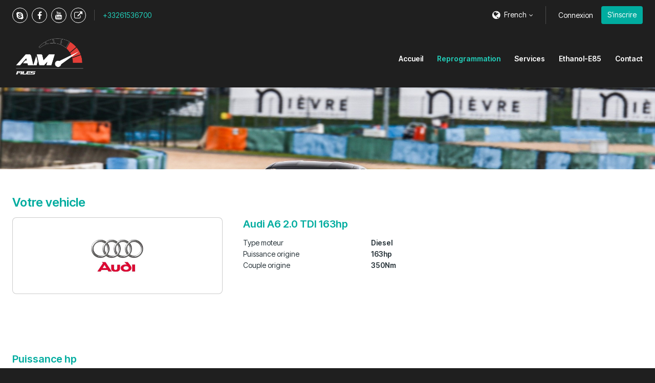

--- FILE ---
content_type: text/html; charset=UTF-8
request_url: https://activemotion-files.com/reprogrammation-optimisation-moteur-banc-de-puissance-normandie-caen/audi/a6/c7-2011-2018/20-tdi-163hp-3769
body_size: 5685
content:
<!DOCTYPE html>
<html lang="fr" class="vervolg html-no-sidebar  ">
<head>
    <meta charset="utf-8">
    <title>AM-Performance | Reprogrammation Moteur CAEN Normandie et Manche | ACTIVE MOTION Performance</title>
<meta name="author" content="AM-F Tuning Files">
<meta name="description" content="Reprogrammation et Optimisation Moteur à Caen en Normandie dans le calvados. Spécialiste boitier kit ethanol en Normandie proche Cherbourg dans la Manche et Le Havre et Rouen | Bio Éthanol E85 Flexfuel Conversion super éthanol | Reprogrammation moteur à Saint-Lô">
<link rel="canonical" href="https://activemotion-files.com/reprogrammation-optimisation-moteur-banc-de-puissance-normandie-caen/audi/a6/c7-2011-2018/20-tdi-163hp-3769">    <meta property="og:title" content="AM-Performance | Reprogrammation Moteur CAEN Normandie et Manche | ACTIVE MOTION Performance">
<meta property="og:type" content="website">
<meta property="og:url" content="https://activemotion-files.com/reprogrammation-optimisation-moteur-banc-de-puissance-normandie-caen/audi/a6/c7-2011-2018/20-tdi-163hp-3769">
<meta property="og:description" content="Reprogrammation et Optimisation Moteur à Caen en Normandie dans le calvados. Spécialiste boitier kit ethanol en Normandie proche Cherbourg dans la Manche et Le Havre et Rouen | Bio Éthanol E85 Flexfuel Conversion super éthanol | Reprogrammation moteur à Saint-Lô">
<meta property="og:site_name" content="AM-F Tuning Files">
<meta property="og:locale" content="fr_FR">    
    <!-- Icons -->
    <link rel="icon" type="image/png" href="/favicon.png">

    <!-- Responsive & mobiel meta tags -->
    <meta name="HandheldFriendly" content="True">
    <meta name="MobileOptimized" content="320">
    <meta name="viewport" content="width=device-width, initial-scale=1.0, minimum-scale=1.0, maximum-scale=1.0, shrink-to-fit=no">
        
    <!-- Font imports -->
    <link rel="preconnect" href="https://fonts.googleapis.com">
<link rel="preconnect" href="https://fonts.gstatic.com" crossorigin>
<link href="https://fonts.googleapis.com/css2?family=Inter+Tight:ital,wght@0,100..900;1,100..900&display=swap" rel="stylesheet">

    <!-- Stylesheets -->
    <link rel="stylesheet" href="https://cdnjs.cloudflare.com/ajax/libs/font-awesome/4.7.0/css/font-awesome.min.css">
    <link rel="stylesheet" href="/css/pages/app.css?id=5306324368520a2bc4a79cbf099d955a">

    <style>
        :root {
            --body-bg-color: #1f1f1f;
            --body-font-family: 'Inter Tight', sans-serif;
            --body-font-weight: 400;
            --body-font-bold-weight: 600;
            --heading-font-family: 'Inter Tight', sans-serif;
            --heading-font-weight: 600;
            --btn-border-radius: 4px;
            --element-border-radius: 8px;

                                                --color-1-background: #1f1f1f;
                                    --color-1-block-background: #ffffff;
                                    --color-1-block-body: #263238;
                                    --color-1-block-borders: rgba(0, 0, 0, 0.2);
                                    --color-1-block-button: #00ac9f;
                                    --color-1-block-button-text: #ffffff;
                                    --color-1-block-heading: #00ac9f;
                                    --color-1-block-primary: #00ac9f;
                                    --color-1-body: #ffffff;
                                    --color-1-borders: rgba(255, 255, 255, 0.2);
                                    --color-1-button: #00ac9f;
                                    --color-1-button-ghost-border: rgba(255, 255, 255, 0.2);
                                    --color-1-button-ghost-text: #ffffff;
                                    --color-1-button-text: #ffffff;
                                    --color-1-enabled: 1;
                                    --color-1-heading: #22d1bc;
                                    --color-1-input-background: #ffffff;
                                    --color-1-input-border: rgba(0, 0, 0, 0.2);
                                    --color-1-input-text: #263238;
                                    --color-1-primary: #22d1bc;
                                                                --color-2-background: #eceff1;
                                    --color-2-block-background: #ffffff;
                                    --color-2-block-body: #263238;
                                    --color-2-block-borders: rgba(0, 0, 0, 0.2);
                                    --color-2-block-button: #00ac9f;
                                    --color-2-block-button-text: #ffffff;
                                    --color-2-block-heading: #00ac9f;
                                    --color-2-block-primary: #00ac9f;
                                    --color-2-block-shadow: 0px 2px 2px 0px rgba(0, 0, 0, 0.2);
                                    --color-2-body: #263238;
                                    --color-2-borders: rgba(0, 0, 0, 0.2);
                                    --color-2-button: #00ac9f;
                                    --color-2-button-ghost-border: rgba(0, 0, 0, 0.2);
                                    --color-2-button-ghost-text: #263238;
                                    --color-2-button-text: #ffffff;
                                    --color-2-enabled: 1;
                                    --color-2-heading: #00ac9f;
                                    --color-2-input-background: #ffffff;
                                    --color-2-input-border: rgba(0, 0, 0, 0.2);
                                    --color-2-input-text: #263238;
                                    --color-2-primary: #00ac9f;
                                                                --color-3-background: #ffffff;
                                    --color-3-block-background: #eceff1;
                                    --color-3-block-body: #263238;
                                    --color-3-block-borders: rgba(255, 255, 255, 0.2);
                                    --color-3-block-button: #00ac9f;
                                    --color-3-block-button-text: #ffffff;
                                    --color-3-block-heading: #00ac9f;
                                    --color-3-block-primary: #00ac9f;
                                    --color-3-body: #263238;
                                    --color-3-borders: rgba(0, 0, 0, 0.2);
                                    --color-3-button: #00ac9f;
                                    --color-3-button-ghost-border: rgba(0, 0, 0, 0.2);
                                    --color-3-button-ghost-text: #263238;
                                    --color-3-button-text: #ffffff;
                                    --color-3-enabled: 1;
                                    --color-3-heading: #00ac9f;
                                    --color-3-input-background: #ffffff;
                                    --color-3-input-border: rgba(0, 0, 0, 0.2);
                                    --color-3-input-text: #263238;
                                    --color-3-primary: #00ac9f;
                                                                --color-4-background: #00b4a4;
                                    --color-4-block-background: #ffffff;
                                    --color-4-block-body: #263238;
                                    --color-4-block-borders: rgba(0, 0, 0, 0.2);
                                    --color-4-block-button: #00ac9f;
                                    --color-4-block-button-text: #ffffff;
                                    --color-4-block-heading: #00ac9f;
                                    --color-4-block-primary: #00ac9f;
                                    --color-4-body: #ffffff;
                                    --color-4-borders: rgba(255, 255, 255, 0.2);
                                    --color-4-button: #ffffff;
                                    --color-4-button-ghost-border: rgba(255, 255, 255, 0.2);
                                    --color-4-button-ghost-text: #ffffff;
                                    --color-4-button-text: #263238;
                                    --color-4-enabled: 1;
                                    --color-4-heading: #ffffff;
                                    --color-4-input-background: #ffffff;
                                    --color-4-input-border: rgba(0, 0, 0, 0.2);
                                    --color-4-input-text: #263238;
                                    --color-4-primary: #ffffff;
                                                                --color-5-background: #1f1f1f;
                                    --color-5-block-background: #ffffff;
                                    --color-5-block-body: #263238;
                                    --color-5-block-borders: rgba(0, 0, 0, 0.2);
                                    --color-5-block-button: #00ac9f;
                                    --color-5-block-button-text: #ffffff;
                                    --color-5-block-heading: #00ac9f;
                                    --color-5-block-primary: #00ac9f;
                                    --color-5-body: #ffffff;
                                    --color-5-borders: rgba(255, 255, 255, 0.2);
                                    --color-5-button: #00ac9f;
                                    --color-5-button-ghost-border: rgba(255, 255, 255, 0.2);
                                    --color-5-button-ghost-text: #ffffff;
                                    --color-5-button-text: #ffffff;
                                    --color-5-enabled: 1;
                                    --color-5-heading: #22d1bc;
                                    --color-5-input-background: #ffffff;
                                    --color-5-input-border: rgba(0, 0, 0, 0.2);
                                    --color-5-input-text: #263238;
                                    --color-5-primary: #22d1bc;
                                    }

            </style>

    
                
    <meta name="original-language" content="en">

            <script nonce="pUwcZ7A5fnPp6cZITJG1nT64lVIYJtB8">
                window.dataLayer = window.dataLayer || [];
                function gtag(){dataLayer.push(arguments);}
            </script>

            
            
            
        
    
            <script nonce="pUwcZ7A5fnPp6cZITJG1nT64lVIYJtB8" type="application/ld+json">
                {"@context":{"@vocab":"http:\/\/schema.org","@base":"https:\/\/activemotion-files.com"},"@graph":[{"@type":"LocalBusiness","@id":"#business","name":"AM-F Tuning Files","email":"files@activemotion.fr","url":"https:\/\/activemotion-files.com","description":"AM-F Tuning Files","image":"https:\/\/cdn.file-service.com\/2021\/06\/27\/logos\/header\/266244-am.png","address":{"@type":"PostalAddress","postalCode":"14840","streetAddress":"ZA de la Delle du Clos Neuf","addressLocality":"DEMOUVILLE","addressCountry":"FR"}}]}
            </script>
        </head>
<body>


<div class="Layout">
    <div class="Layout__sidebar  color-5" data-color="5" id="sidebar">
    <div class="Sidebar">
        <button class="Sidebar__close" aria-label="Close sidebar"></button>
        <div class="Sidebar__logo">
            <a href="https://activemotion-files.com" title="AM-F Tuning Files"><img src="https://cdn.file-service.com/2021/06/27/logos/header/266244-am.png" alt="AM-F Tuning Files" title="AM-F Tuning Files"></a>
        </div>
        <nav class="Sidebar__navigation Navigation Navigation--sidebar">
            <ul>
            <li >
            <a href="https://activemotion-files.com" title="Accueil" class="item">
                Accueil
            </a>
                    </li>
            <li >
            <a href="https://activemotion-files.com/reprogrammation-optimisation-moteur-banc-de-puissance-normandie-caen" title="Reprogrammation" class="item active" aria-current="true">
                Reprogrammation
            </a>
                    </li>
            <li >
            <a href="https://activemotion-files.com/services" title="Services" class="item">
                Services
            </a>
                    </li>
            <li >
            <a href="https://activemotion-files.com/conversion-voiture-a-lethanol-e85-flexfuel-bioethanol-caen-normandie" title="Ethanol-E85" class="item">
                Ethanol-E85
            </a>
                    </li>
            <li >
            <a href="https://activemotion-files.com/contact" title="Contact" class="item">
                Contact
            </a>
                    </li>
    </ul>

        </nav>
                    <div class="Sidebar__contact">
                                    <div class="Sidebar__contactAddress">
                        <div>ZA de la Delle du Clos Neuf</div>
                                                    <div>Rue Gutenberg</div>
                                                <div>14840 DEMOUVILLE</div>
                        <div>France</div>
                    </div>
                                <div class="Sidebar__contactTitle"><a href="mailto:files@activemotion.fr">Nous contacter</a></div>
            </div>
                        <div class="Sidebar__social">
            <div class="Social">
                                    <a href="skype:jibislick?chat" class="Social__item Social__item--skype" title="Skype" target="_blank"></a>
                                    <a href="https://www.facebook.com/ActiveMotionPerformance/" class="Social__item Social__item--facebook" title="Facebook" target="_blank"></a>
                                    <a href="https://www.youtube.com/channel/UCWZ9UGZMyAydLUrdh3QITCQ" class="Social__item Social__item--youtube" title="YouTube" target="_blank"></a>
                                    <a href="https://activemotion.fr" class="Social__item Social__item--website" title="Website" target="_blank"></a>
                            </div>
        </div>
        <div class="Sidebar__phone"><a href="+33261536700">+33261536700</a></div>
    </div>
</div>

    <div class="Layout__main">
        <div class="Top Top--secondary color-1" data-color="1">
    <div class="Container">
        <div class="Top__inner">
            <div class="Top__inner__left">
                                    <div class="Social Top__inner__social">
                                                    <a href="skype:jibislick?chat" class="Social__item Social__item--skype" title="Skype" target="_blank"></a>
                                                    <a href="https://www.facebook.com/ActiveMotionPerformance/" class="Social__item Social__item--facebook" title="Facebook" target="_blank"></a>
                                                    <a href="https://www.youtube.com/channel/UCWZ9UGZMyAydLUrdh3QITCQ" class="Social__item Social__item--youtube" title="YouTube" target="_blank"></a>
                                                    <a href="https://activemotion.fr" class="Social__item Social__item--website" title="Website" target="_blank"></a>
                                            </div>
                                                    <div class="Top__inner__phone"><a href="tel:+33261536700">+33261536700</a></div>
                                            </div>
            <div class="Top__inner__right">
                                    <div class="Top__item Top__item--language">
                        <div class="Top__languageCurrent">
                            <span>French</span>
                        </div>
                        <div class="Top__languageDropdown">
                                                                                                                                                            <a href="https://activemotion-files.com/en">English</a>
                                                                                    </div>
                    </div>
                                                    <div class="Top__item Top__item--account">
                                                    <a href="https://activemotion-files.com/account/fr/login" class="body-color">Connexion</a>
                                                                            <a href="https://activemotion-files.com/account/fr/register" class="btn btn--register">S’inscrire</a>
                                            </div>
                            </div>
        </div>
    </div>
</div>

<div class="Top-nav Top-nav--transparent color-5">
    <div class="Container">
        <div class="Top-nav__inner">
            <div class="Top-nav__logo">
                <a href="https://activemotion-files.com">
                    <img src="https://cdn.file-service.com/2021/06/27/logos/header/266244-am.png" alt="AM-F Tuning Files">
                </a>
            </div>
            <div class="Top-nav__navigation Navigation Navigation--top">
                <ul >

            <li >
    
            <a href="https://activemotion-files.com" title="Accueil" class="item">
            Accueil
        </a>
    
    
            </li>
                <li >
    
            <a href="https://activemotion-files.com/reprogrammation-optimisation-moteur-banc-de-puissance-normandie-caen" title="Reprogrammation" class="item active" aria-current="true">
            Reprogrammation
        </a>
    
    
            </li>
                <li >
    
            <a href="https://activemotion-files.com/services" title="Services" class="item">
            Services
        </a>
    
    
            </li>
                <li >
    
            <a href="https://activemotion-files.com/conversion-voiture-a-lethanol-e85-flexfuel-bioethanol-caen-normandie" title="Ethanol-E85" class="item">
            Ethanol-E85
        </a>
    
    
            </li>
                <li >
    
            <a href="https://activemotion-files.com/contact" title="Contact" class="item">
            Contact
        </a>
    
    
            </li>
    
    </ul>

            </div>
            <div class="Top-nav__menu">
                <button type="button" aria-expanded="false" class="Top__menuTrigger" aria-controls="sidebar">
                    <span>Menu</span>
                </button>
            </div>
        </div>
    </div>
</div>

            <main>
                    <section class="Header Header--small SectionRow Content color-4">
    <picture>
        <source srcset="https://cdn.file-service.com/2024/12/16/widgets.headerSmall/small/alpine-a110-a110r-cup-clubsport-820993.jpg 1x, https://cdn.file-service.com/2024/12/16/widgets.headerSmall/small2x/alpine-a110-a110r-cup-clubsport-820993.jpg 2x" media="(max-width: 420px)" type="image/jpg">
        <source srcset="https://cdn.file-service.com/2024/12/16/widgets.headerSmall/medium/alpine-a110-a110r-cup-clubsport-820993.jpg 1x, https://cdn.file-service.com/2024/12/16/widgets.headerSmall/medium2x/alpine-a110-a110r-cup-clubsport-820993.jpg 2x" media="(max-width: 1200px)" type="image/jpg">
        <source srcset="https://cdn.file-service.com/2024/12/16/widgets.headerSmall/big/alpine-a110-a110r-cup-clubsport-820993.jpg 1x, https://cdn.file-service.com/2024/12/16/widgets.headerSmall/big2x/alpine-a110-a110r-cup-clubsport-820993.jpg 2x" type="image/jpg">
        <source srcset="https://cdn.file-service.com/2024/12/16/widgets.headerSmall/big/alpine-a110-a110r-cup-clubsport-820993.jpg 1x, https://cdn.file-service.com/2024/12/16/widgets.headerSmall/big2x/alpine-a110-a110r-cup-clubsport-820993.jpg 2x" type="image/jpg">
        <img src="https://cdn.file-service.com/2024/12/16/widgets.headerSmall/big/alpine-a110-a110r-cup-clubsport-820993.jpg" alt="" class="Header__image">
    </picture>
    <div class="Container Clear">
        <div class="Header__contents">
                    </div>
    </div>
</section>

                    <section class="SectionRow Vehicle color-3">
        <div class="Container Clear">
            <h1>Votre vehicle</h1>
            <div class="VehicleInfo">
                <div class="Vehicle__image">
                    <img src="https://cdn-api.dyno-chiptuningfiles.com/2020/01/27/makes/image/big/chiptuning-audi-39.jpg" alt="Audi A6 2.0 TDI 163hp">
                </div>
                <div class="Vehicle__content">
                    <h2 class="Vehicle__name">Audi A6 2.0 TDI 163hp</h2>
                    <table>
                        <tbody>
                                                            <tr>
                                    <td>Type moteur</td>
                                    <td>Diesel</td>
                                </tr>
                                                        <tr>
                                <td>Puissance origine</td>
                                <td>163hp</td>
                            </tr>
                            <tr>
                                <td>Couple origine</td>
                                <td>350Nm</td>
                            </tr>
                        </tbody>
                    </table>
                </div>
            </div>
        </div>
    </section>
<section class="SectionRow EnginePower color-3">
        <div class="Container Clear">
            <div class="EnginePowerWrapper">
                <h2 class="font-highlight">Puissance hp</h2>
                <div class="EnginePower__left">
                    <div class="EnginePower__item">
                        <div class="EnginePower__label">Origine</div>
                        <div class="EnginePower__result">163<span>hp</span></div>
                    </div>
                    <div class="EnginePower__item">
                        <div class="EnginePower__label">Reprogrammé</div>
                        <div class="EnginePower__result">205<span>hp</span></div>
                    </div>
                                            <div class="EnginePower__item EnginePower__item--total">
                            <div class="EnginePower__label">Différence</div>
                            <div class="EnginePower__result button-color">42<span>hp</span></div>
                        </div>
                                    </div>

                                    <div class="EnginePower__right">
                        <div
                            class="EnginePower__chart"
                            data-text-color="#263238"
                            data-standard="163"
                            data-standard-title="Puissance origine"
                            data-standard-color="#263238"
                            data-up="205"
                            data-up-title="Puissance CV"
                            data-up-color="#00ac9f"
                            data-legend-suffix="hp"
                        ></div>
                    </div>
                            </div>

            <div class="EnginePowerWrapper">
                <h2 class="font-highlight">Couple Nm</h2>
                <div class="EnginePower__left">
                    <div class="EnginePower__item">
                        <div class="EnginePower__label">Origine</div>
                        <div class="EnginePower__result">350<span>Nm</span></div>
                    </div>
                    <div class="EnginePower__item">
                        <div class="EnginePower__label">Reprogrammé</div>
                        <div class="EnginePower__result">430<span>Nm</span></div>
                    </div>
                                            <div class="EnginePower__item EnginePower__item--total">
                            <div class="EnginePower__label">Couple</div>
                            <div class="EnginePower__result button-color">80<span>Nm</span></div>
                        </div>
                                    </div>

                                    <div class="EnginePower__right">
                        <div
                            class="EnginePower__chart"
                            data-text-color="#263238"
                            data-standard="350"
                            data-standard-title="Couple origine"
                            data-standard-color="#263238"
                            data-up="430"
                            data-up-title="Couple stage 1"
                            data-up-color="#00ac9f"
                            data-legend-suffix="Nm"
                        ></div>
                    </div>
                            </div>

                            <div class="EnginePowerWrapper">
                    <h2 class="font-highlight">Dynograph</h2>
                    <div class="Dynograph">
                        <div class="Dynograph__labels">
                            <div class="EnginePower__item">
                                <div class="EnginePower__label">Power after tuning</div>
                                <div class="EnginePower__result border-color">
                                    <div>205<span>hp</span></div>
                                </div>
                            </div>
                            <div class="EnginePower__item">
                                <div class="EnginePower__label">Torque after tuning</div>
                                <div class="EnginePower__result border-color">
                                    <div>430<span>Nm</span></div>
                                </div>
                            </div>
                        </div>
                        <div class="EnginePower__right EnginePower__right--dynograph border-color">
                            <a href="https://activemotion-files.com/api/v1/dynographs/3769" data-fancybox-type="image" class="fancybox" title="Audi A6 2.0 TDI 163hp">
                                <img src="https://activemotion-files.com/api/v1/dynographs/3769" alt="Audi A6 2.0 TDI 163hp" title="Audi A6 2.0 TDI 163hp">
                            </a>
                        </div>
                    </div>
                </div>
                    </div>
    </section>
<section class="SectionRow Content color-3">
        <div class="Container Clear">
            <div class="FileSpecs__section">
                <div class="FileSpecs__improvements">
                    <h1>Audi A6 2.0 TDI 163hp</h1>

                                            <div class="FileSpecs__tabs">
                            <label>
                                <input name="stage" value="1" type="radio" checked>
                                <div>Stage 1</div>
                            </label>
                            <label>
                                <input name="stage" value="2" type="radio">
                                <div>Stage 2</div>
                            </label>
                        </div>
                    
                    <div data-usable="{&quot;urlname&quot;:&quot;table&quot;,&quot;fields&quot;:[{&quot;path&quot;:&quot;stage&quot;,&quot;values&quot;:[&quot;1&quot;]}]}">
                        <div class="ChiptuningComparison Clear">
    <div class="ChiptuningComparison__row">
        <div class="ChiptuningComparison__col">&nbsp;</div>
        <div class="ChiptuningComparison__col">
            <div class="ChiptuningComparison__label">Standard</div>
        </div>
        <div class="ChiptuningComparison__col">
            <div class="ChiptuningComparison__label">Reprogrammation</div>
        </div>
        <div class="ChiptuningComparison__col">
            <div class="ChiptuningComparison__label">Différence</div>
        </div>
    </div>
    <div class="ChiptuningComparison__row">
        <div class="ChiptuningComparison__col">
            <div class="ChiptuningComparison__label-arrow">HP</div>
        </div>
        <div class="ChiptuningComparison__col">
            <div class="ChiptuningComparison__number">163hp</div>
        </div>
        <div class="ChiptuningComparison__col">
            <div class="ChiptuningComparison__number">
                205hp
                <span data-tooltip="Les résultats sont donnés pour des voitures bien entretenues avec un faible kilométrage dans des circonstances idéales"></span>
            </div>
        </div>
        <div class="ChiptuningComparison__col">
            <div class="ChiptuningComparison__number ChiptuningComparison__number--highlight">
                42hp
                <span data-tooltip="Les résultats sont donnés pour des voitures bien entretenues avec un faible kilométrage dans des circonstances idéales"></span>
            </div>
        </div>
    </div>
    <div class="ChiptuningComparison__row">
        <div class="ChiptuningComparison__col">
            <div class="ChiptuningComparison__label-arrow">Couple</div>
        </div>
        <div class="ChiptuningComparison__col">
            <div class="ChiptuningComparison__number">350Nm</div>
        </div>
        <div class="ChiptuningComparison__col">
            <div class="ChiptuningComparison__number">
                430Nm
            </div>
        </div>
        <div class="ChiptuningComparison__col">
            <div class="ChiptuningComparison__number ChiptuningComparison__number--highlight">
                80Nm
            </div>
        </div>
    </div>
</div>
                    </div>
                                            <div data-usable="{&quot;urlname&quot;:&quot;table&quot;,&quot;fields&quot;:[{&quot;path&quot;:&quot;stage&quot;,&quot;values&quot;:[&quot;2&quot;]}]}">
                            <div class="ChiptuningComparison Clear">
    <div class="ChiptuningComparison__row">
        <div class="ChiptuningComparison__col">&nbsp;</div>
        <div class="ChiptuningComparison__col">
            <div class="ChiptuningComparison__label">Standard</div>
        </div>
        <div class="ChiptuningComparison__col">
            <div class="ChiptuningComparison__label">Reprogrammation</div>
        </div>
        <div class="ChiptuningComparison__col">
            <div class="ChiptuningComparison__label">Différence</div>
        </div>
    </div>
    <div class="ChiptuningComparison__row">
        <div class="ChiptuningComparison__col">
            <div class="ChiptuningComparison__label-arrow">HP</div>
        </div>
        <div class="ChiptuningComparison__col">
            <div class="ChiptuningComparison__number">163hp</div>
        </div>
        <div class="ChiptuningComparison__col">
            <div class="ChiptuningComparison__number">
                215hp
                <span data-tooltip="Les résultats sont donnés pour des voitures bien entretenues avec un faible kilométrage dans des circonstances idéales"></span>
            </div>
        </div>
        <div class="ChiptuningComparison__col">
            <div class="ChiptuningComparison__number ChiptuningComparison__number--highlight">
                52hp
                <span data-tooltip="Les résultats sont donnés pour des voitures bien entretenues avec un faible kilométrage dans des circonstances idéales"></span>
            </div>
        </div>
    </div>
    <div class="ChiptuningComparison__row">
        <div class="ChiptuningComparison__col">
            <div class="ChiptuningComparison__label-arrow">Couple</div>
        </div>
        <div class="ChiptuningComparison__col">
            <div class="ChiptuningComparison__number">350Nm</div>
        </div>
        <div class="ChiptuningComparison__col">
            <div class="ChiptuningComparison__number">
                440Nm
            </div>
        </div>
        <div class="ChiptuningComparison__col">
            <div class="ChiptuningComparison__number ChiptuningComparison__number--highlight">
                90Nm
            </div>
        </div>
    </div>
</div>
                        </div>
                                    </div>

                <div class="FileSpecs__data">
                                            <div>
                            <span>Méthode</span>
                            <span>chiptuning</span>
                        </div>
                                        <div>
                        <span>Options</span>
                        <span>Stage 1, Stage 2, Stage 3</span>
                    </div>
                </div>
            </div>
        </div>
    </section>
<section class="SectionRow Content color-3">
        <div class="Container Clear">
            <div class="FileSpecs__section">
                <div class="FileSpecs__logo"><img src="https://cdn-api.dyno-chiptuningfiles.com/2020/01/27/makes/image/big/chiptuning-audi-39.jpg"></div>
                <div class="FileSpecs__text"><h2>Tuning file Audi A6 (C7 - 2011 - 2018) 2.0 TDI 163hp</h2><p>AM-F Tuning Files is leading in the development of Audi A6 2.0 TDI 163hp tuning files. The development of each Audi A6 2.0 TDI 163hp tuning file is the result of perfection and dedication by AM-F Tuning Files programmers. The organization only uses the latest technologies and has many years experience in ECU remapping software. Many (chiptuning) organizations around the globe download their tuning files for Audi A6 2.0 TDI 163hp at AM-F Tuning Files for the best possible result. All Audi A6 2.0 TDI 163hp tuning files deliver the best possible performance and results within the safety margins.</p><ul><li>100% custom made tuning file guarantee;</li><li>Tested and developed via a 4x4 Dynometer;</li><li>Best possible performance and results, within the safety margins;</li><li>Reduced fuel consumption.</li></ul></div>
            </div>
        </div>
    </section>
<section class="SectionRow SectionRow--small color-3">
        <div class="Container Clear">
            <div class="FileSpecs">
                <div class="FileSpecs__section">
                    <div class="FileSpecs__links FileSpecs__links--back">
                        <div>
                                                            <a href="https://activemotion-files.com/reprogrammation-optimisation-moteur-banc-de-puissance-normandie-caen/audi/a6/c7-2011-2018" class="btn btn--ghost" title="Audi A6 (C7 - 2011 - 2018)">Audi A6 (C7 - 2011 - 2018)</a>
                                                                                        <a href="https://activemotion-files.com/reprogrammation-optimisation-moteur-banc-de-puissance-normandie-caen/audi/a6" class="btn btn--ghost" title="Audi A6">Audi A6</a>
                                                                                        <a href="https://activemotion-files.com/reprogrammation-optimisation-moteur-banc-de-puissance-normandie-caen/audi" class="btn btn--ghost" title="Audi">Audi</a>
                                                        <a href="https://activemotion-files.com/reprogrammation-optimisation-moteur-banc-de-puissance-normandie-caen" class="btn btn--ghost" title="Retourner à la vue d’ensemble">Retourner à la vue d’ensemble</a>
                        </div>
                    </div>
                </div>
            </div>
        </div>
    </section>

    </main>

        <footer class="SectionRow Footer color-1">
            <div class="Container Clear">
                <div class="FooterAbout">
                    <div class="FooterAbout__logo FooterAbout__logo--no-background">
                        <img src="https://cdn.file-service.com/2021/06/27/logos/header/266244-am.png" alt="AM-F Tuning Files" title="AM-F Tuning Files">
                    </div>
                    <div class="FooterAbout__contact">
                                                    <div class="FooterAbout__contactAddress">
                                <div>ZA de la Delle du Clos Neuf</div>
                                                                    <div>Rue Gutenberg</div>
                                                                <div>14840 DEMOUVILLE</div>
                                <div>France</div>
                            </div>
                                                <div class="FooterAbout__contact-info">
                            <a href="mailto:files@activemotion.fr" class="more" title="Nous contacter">Nous contacter</a>
                        </div>
                    </div>
                </div>

                                    <div class="Social">
                                                    <a href="skype:jibislick?chat" class="Social__item Social__item--skype" title="Skype" target="_blank"></a>
                                                    <a href="https://www.facebook.com/ActiveMotionPerformance/" class="Social__item Social__item--facebook" title="Facebook" target="_blank"></a>
                                                    <a href="https://www.youtube.com/channel/UCWZ9UGZMyAydLUrdh3QITCQ" class="Social__item Social__item--youtube" title="YouTube" target="_blank"></a>
                                                    <a href="https://activemotion.fr" class="Social__item Social__item--website" title="Website" target="_blank"></a>
                                            </div>
                
                <div class="Footer__copyright">
                    &copy;&nbsp;2026&nbsp;AM-F Tuning Files
                                            <span>•</span> <a href="/legal/privacy-policy" title="View the Privacy policy" target="_blank">Privacy policy</a>
                                                                <span>•</span> <a href="/legal/refund-policy" title="View the Refund policy" target="_blank">Refund policy</a>
                                                                <span>•</span> <a href="/legal/terms-and-conditions" title="View the Terms and conditions" target="_blank">Terms and conditions</a>
                                                        </div>
            </div>
        </footer>
    </div>
</div>


<script src="/js/pages/plugins.js?id=ca6be7d0526ae7465b04508ec2b3cfe8"></script>
<script src="/js/pages/app.js?id=df041085f4106ff96b9e33814daab935"></script>

            <!-- Global site tag (gtag.js) - Google Analytics -->
        <script async src="https://www.googletagmanager.com/gtag/js?id=UA-133433553-1"></script>
        <script>
          window.dataLayer = window.dataLayer || [];
          function gtag(){dataLayer.push(arguments);}
          gtag('js', new Date());

          gtag('config', 'UA-133433553-1');
        </script>
    

</body>
</html>
